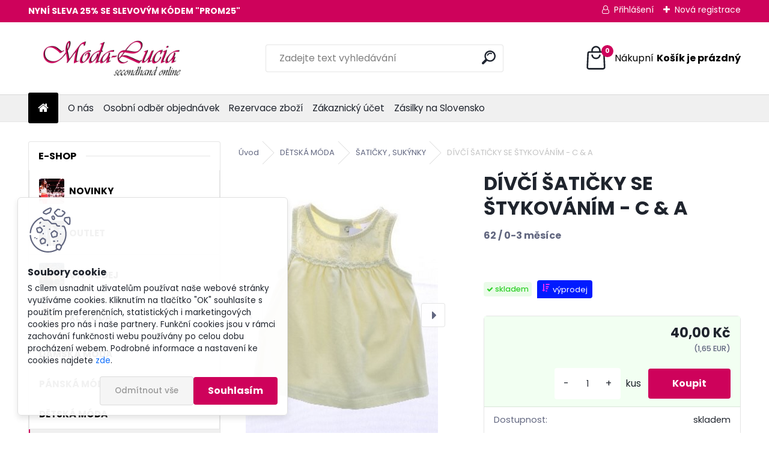

--- FILE ---
content_type: text/html; charset=utf-8
request_url: https://www.moda-lucia.com/DIVCI-SATICKY-SE-STYKOVANIM-C-A-d3237.htm
body_size: 19003
content:


        <!DOCTYPE html>
    <html xmlns:og="http://ogp.me/ns#" xmlns:fb="http://www.facebook.com/2008/fbml" lang="cs" class="tmpl__uranium">
      <head>
          <script>
              window.cookie_preferences = getCookieSettings('cookie_preferences');
              window.cookie_statistics = getCookieSettings('cookie_statistics');
              window.cookie_marketing = getCookieSettings('cookie_marketing');

              function getCookieSettings(cookie_name) {
                  if (document.cookie.length > 0)
                  {
                      cookie_start = document.cookie.indexOf(cookie_name + "=");
                      if (cookie_start != -1)
                      {
                          cookie_start = cookie_start + cookie_name.length + 1;
                          cookie_end = document.cookie.indexOf(";", cookie_start);
                          if (cookie_end == -1)
                          {
                              cookie_end = document.cookie.length;
                          }
                          return unescape(document.cookie.substring(cookie_start, cookie_end));
                      }
                  }
                  return false;
              }
          </script>
                    <script async src="https://www.googletagmanager.com/gtag/js?id=TCRQ8QJ"></script>
                            <script>
                    window.dataLayer = window.dataLayer || [];
                    function gtag(){dataLayer.push(arguments)};
                    gtag('consent', 'default', {
                        'ad_storage': String(window.cookie_marketing) !== 'false' ? 'granted' : 'denied',
                        'analytics_storage': String(window.cookie_statistics) !== 'false' ? 'granted' : 'denied',
                        'ad_personalization': String(window.cookie_statistics) !== 'false' ? 'granted' : 'denied',
                        'ad_user_data': String(window.cookie_statistics) !== 'false' ? 'granted' : 'denied'
                    });
                    dataLayer.push({
                        'event': 'default_consent'
                    });
                </script>
                    <script>(function(w,d,s,l,i){w[l]=w[l]||[];w[l].push({'gtm.start':
          new Date().getTime(),event:'gtm.js'});var f=d.getElementsByTagName(s)[0],
        j=d.createElement(s),dl=l!='dataLayer'?'&l='+l:'';j.async=true;j.src=
        'https://www.googletagmanager.com/gtm.js?id='+i+dl;f.parentNode.insertBefore(j,f);
      })(window,document,'script','dataLayer','GTM-TCRQ8QJ');
        window.dataLayer = window.dataLayer || [];
        window.dataLayer.push({
            event: 'eec.pageview',
            clientIP: '3.144.167.XX'
        });

    </script>
            <title>DĚTSKÁ MÓDA | DÍVČÍ ŠATIČKY SE ŠTYKOVÁNÍM - C & A | Second hand online MODA LUCIA </title>
        <script type="text/javascript">var action_unavailable='action_unavailable';var id_language = 'cs';var id_country_code = 'CZ';var language_code = 'cs-CZ';var path_request = '/request.php';var type_request = 'POST';var cache_break = "2518"; var enable_console_debug = false; var enable_logging_errors = false;var administration_id_language = 'cs';var administration_id_country_code = 'CZ';</script>          <script type="text/javascript" src="//ajax.googleapis.com/ajax/libs/jquery/1.8.3/jquery.min.js"></script>
          <script type="text/javascript" src="//code.jquery.com/ui/1.12.1/jquery-ui.min.js" ></script>
                  <script src="/wa_script/js/jquery.hoverIntent.minified.js?_=2025-01-22-11-52" type="text/javascript"></script>
        <script type="text/javascript" src="/admin/jscripts/jquery.qtip.min.js?_=2025-01-22-11-52"></script>
                  <script src="/wa_script/js/jquery.selectBoxIt.min.js?_=2025-01-22-11-52" type="text/javascript"></script>
                  <script src="/wa_script/js/bs_overlay.js?_=2025-01-22-11-52" type="text/javascript"></script>
        <script src="/wa_script/js/bs_design.js?_=2025-01-22-11-52" type="text/javascript"></script>
        <script src="/admin/jscripts/wa_translation.js?_=2025-01-22-11-52" type="text/javascript"></script>
        <link rel="stylesheet" type="text/css" href="/css/jquery.selectBoxIt.wa_script.css?_=2025-01-22-11-52" media="screen, projection">
        <link rel="stylesheet" type="text/css" href="/css/jquery.qtip.lupa.css?_=2025-01-22-11-52">
        
        <link rel="stylesheet" type="text/css" href="/fotky108070/icons/flat_icons/font/flaticon.css?_=1586076557" >          <script type="text/javascript">
            if (window.addEventListener) {
              window.addEventListener("load", initLytebox, false);
            } else if (window.attachEvent) {
              window.attachEvent("onload", initLytebox);
            } else {
              window.onload = function() {
                initLytebox();
              }
            }
            function initLytebox() {
              myLytebox = new LyteBox();
            }
          </script>
          <script type="text/javascript">
      function init_products_hovers()
      {
        jQuery(".product").hoverIntent({
          over: function(){
            jQuery(this).find(".icons_width_hack").animate({width: "130px"}, 300, function(){});
          } ,
          out: function(){
            jQuery(this).find(".icons_width_hack").animate({width: "10px"}, 300, function(){});
          },
          interval: 40
        });
      }
      jQuery(document).ready(function(){

        jQuery(".param select, .sorting select").selectBoxIt();

        jQuery(".productFooter").click(function()
        {
          var $product_detail_link = jQuery(this).parent().find("a:first");

          if($product_detail_link.length && $product_detail_link.attr("href"))
          {
            window.location.href = $product_detail_link.attr("href");
          }
        });
        init_products_hovers();
        
        ebar_details_visibility = {};
        ebar_details_visibility["user"] = false;
        ebar_details_visibility["basket"] = false;

        ebar_details_timer = {};
        ebar_details_timer["user"] = setTimeout(function(){},100);
        ebar_details_timer["basket"] = setTimeout(function(){},100);

        function ebar_set_show($caller)
        {
          var $box_name = $($caller).attr("id").split("_")[0];

          ebar_details_visibility["user"] = false;
          ebar_details_visibility["basket"] = false;

          ebar_details_visibility[$box_name] = true;

          resolve_ebar_set_visibility("user");
          resolve_ebar_set_visibility("basket");
        }

        function ebar_set_hide($caller)
        {
          var $box_name = $($caller).attr("id").split("_")[0];

          ebar_details_visibility[$box_name] = false;

          clearTimeout(ebar_details_timer[$box_name]);
          ebar_details_timer[$box_name] = setTimeout(function(){resolve_ebar_set_visibility($box_name);},300);
        }

        function resolve_ebar_set_visibility($box_name)
        {
          if(   ebar_details_visibility[$box_name]
             && jQuery("#"+$box_name+"_detail").is(":hidden"))
          {
            jQuery("#"+$box_name+"_detail").slideDown(300);
          }
          else if(   !ebar_details_visibility[$box_name]
                  && jQuery("#"+$box_name+"_detail").not(":hidden"))
          {
            jQuery("#"+$box_name+"_detail").slideUp(0, function() {
              $(this).css({overflow: ""});
            });
          }
        }

        
        jQuery("#user_icon, #basket_icon").hoverIntent({
          over: function(){
            ebar_set_show(this);
            
          } ,
          out: function(){
            ebar_set_hide(this);
          },
          interval: 40
        });
        
        jQuery("#user_icon").click(function(e)
        {
          if(jQuery(e.target).attr("id") == "user_icon")
          {
            window.location.href = "https://www.moda-lucia.com/2293fqxd/e-login/";
          }
        });

        jQuery("#basket_icon").click(function(e)
        {
          if(jQuery(e.target).attr("id") == "basket_icon")
          {
            window.location.href = "https://www.moda-lucia.com/2293fqxd/e-basket/";
          }
        });
      
      });
    </script>        <meta http-equiv="Content-language" content="cs">
        <meta http-equiv="Content-Type" content="text/html; charset=utf-8">
        <meta name="language" content="czech">
        <meta name="keywords" content="dívčí,šatičky,štykováním">
        <meta name="description" content="ŠATIČKY - NA ZÁDECH ZAPÍNÁNÍ NA DRUKY..  Stav: JAKO NOVÉ Barva: SVĚTLE ŽLUTÁ Velikost: 62 / 0-3 MĚSÍCE  Složení: 100% BAVLNA Délka - cm: 29 Šířka pod">
        <meta name="revisit-after" content="1 Days">
        <meta name="distribution" content="global">
        <meta name="expires" content="never">
                  <meta name="expires" content="never">
                    <link rel="previewimage" href="https://www.moda-lucia.com/fotky108070/fotos/23977373.jpg" />
                    <link rel="canonical" href="https://www.moda-lucia.com/DIVCI-SATICKY-SE-STYKOVANIM-C-A-d3237.htm?tab=description"/>
          <meta property="og:image" content="http://www.moda-lucia.com/fotky108070/fotos/23977373.jpg" />
<meta property="og:image:secure_url" content="https://www.moda-lucia.com/fotky108070/fotos/23977373.jpg" />
<meta property="og:image:type" content="image/jpeg" />
<meta property="og:url" content="http://www.moda-lucia.com/2293fqxd/eshop/24-1-DETSKA-MODA/0/5/3237-DIVCI-SATICKY-SE-STYKOVANIM-C-A" />
<meta property="og:title" content="DÍVČÍ ŠATIČKY SE ŠTYKOVÁNÍM - C &amp; A" />
<meta property="og:description" content="62 / 0-3 měsíce" />
<meta property="og:type" content="product" />
<meta property="og:site_name" content="Second hand online MODA LUCIA " />

<meta name="google-site-verification" content="660V1lGccvyp9AdiJRBdObB3puu-bxf3NvZ7OoabgA4"/>
<meta name="seznam-wmt" content="3oJNrsrivM4gDVoPajsn86Sgc6vkultS"/>            <meta name="robots" content="index, follow">
                      <link href="//www.moda-lucia.com/fotky108070/favicon2.jpg" rel="icon" type="image/jpeg">
          <link rel="shortcut icon" type="image/jpeg" href="//www.moda-lucia.com/fotky108070/favicon2.jpg">
                  <link rel="stylesheet" type="text/css" href="/css/lang_dependent_css/lang_cs.css?_=2025-01-22-11-52" media="screen, projection">
                <link rel='stylesheet' type='text/css' href='/wa_script/js/styles.css?_=2025-01-22-11-52'>
        <script language='javascript' type='text/javascript' src='/wa_script/js/javascripts.js?_=2025-01-22-11-52'></script>
        <script language='javascript' type='text/javascript' src='/wa_script/js/check_tel.js?_=2025-01-22-11-52'></script>
          <script src="/assets/javascripts/buy_button.js?_=2025-01-22-11-52"></script>
            <script type="text/javascript" src="/wa_script/js/bs_user.js?_=2025-01-22-11-52"></script>
        <script type="text/javascript" src="/wa_script/js/bs_fce.js?_=2025-01-22-11-52"></script>
        <script type="text/javascript" src="/wa_script/js/bs_fixed_bar.js?_=2025-01-22-11-52"></script>
        <script type="text/javascript" src="/bohemiasoft/js/bs.js?_=2025-01-22-11-52"></script>
        <script src="/wa_script/js/jquery.number.min.js?_=2025-01-22-11-52" type="text/javascript"></script>
        <script type="text/javascript">
            BS.User.id = 108070;
            BS.User.domain = "2293fqxd";
            BS.User.is_responsive_layout = true;
            BS.User.max_search_query_length = 50;
            BS.User.max_autocomplete_words_count = 5;

            WA.Translation._autocompleter_ambiguous_query = ' Hledavý výraz je pro našeptávač příliš obecný. Zadejte prosím další znaky, slova nebo pokračujte odesláním formuláře pro vyhledávání.';
            WA.Translation._autocompleter_no_results_found = ' Nebyly nalezeny žádné produkty ani kategorie.';
            WA.Translation._error = " Chyba";
            WA.Translation._success = " Nastaveno";
            WA.Translation._warning = " Upozornění";
            WA.Translation._multiples_inc_notify = '<p class="multiples-warning"><strong>Tento produkt je možné objednat pouze v násobcích #inc#. </strong><br><small>Vámi zadaný počet kusů byl navýšen dle tohoto násobku.</small></p>';
            WA.Translation._shipping_change_selected = " Změnit...";
            WA.Translation._shipping_deliver_to_address = " Zásilka bude doručena na zvolenou adresu";

            BS.Design.template = {
              name: "uranium",
              is_selected: function(name) {
                if(Array.isArray(name)) {
                  return name.indexOf(this.name) > -1;
                } else {
                  return name === this.name;
                }
              }
            };
            BS.Design.isLayout3 = true;
            BS.Design.templates = {
              TEMPLATE_ARGON: "argon",TEMPLATE_NEON: "neon",TEMPLATE_CARBON: "carbon",TEMPLATE_XENON: "xenon",TEMPLATE_AURUM: "aurum",TEMPLATE_CUPRUM: "cuprum",TEMPLATE_ERBIUM: "erbium",TEMPLATE_CADMIUM: "cadmium",TEMPLATE_BARIUM: "barium",TEMPLATE_CHROMIUM: "chromium",TEMPLATE_SILICIUM: "silicium",TEMPLATE_IRIDIUM: "iridium",TEMPLATE_INDIUM: "indium",TEMPLATE_OXYGEN: "oxygen",TEMPLATE_HELIUM: "helium",TEMPLATE_FLUOR: "fluor",TEMPLATE_FERRUM: "ferrum",TEMPLATE_TERBIUM: "terbium",TEMPLATE_URANIUM: "uranium",TEMPLATE_ZINCUM: "zincum",TEMPLATE_CERIUM: "cerium",TEMPLATE_KRYPTON: "krypton",TEMPLATE_THORIUM: "thorium",TEMPLATE_ETHERUM: "etherum",TEMPLATE_KRYPTONIT: "kryptonit",TEMPLATE_TITANIUM: "titanium",TEMPLATE_PLATINUM: "platinum"            };
        </script>
                  <script src="/js/progress_button/modernizr.custom.js"></script>
                      <link rel="stylesheet" type="text/css" href="/bower_components/owl.carousel/dist/assets/owl.carousel.min.css" />
            <link rel="stylesheet" type="text/css" href="/bower_components/owl.carousel/dist/assets/owl.theme.default.min.css" />
            <script src="/bower_components/owl.carousel/dist/owl.carousel.min.js"></script>
                      <link rel="stylesheet" type="text/css" href="/bower_components/priority-nav/dist/priority-nav-core.css" />
            <script src="/bower_components/priority-nav/dist/priority-nav.js"></script>
                      <link rel="stylesheet" type="text/css" href="//static.bohemiasoft.com/jave/style.css?_=2025-01-22-11-52" media="screen">
                    <link rel="stylesheet" type="text/css" href="/css/font-awesome.4.7.0.min.css" media="screen">
          <link rel="stylesheet" type="text/css" href="/sablony/nove/uranium/uraniumred/css/product_var3.css?_=2025-01-22-11-52" media="screen">
          <style>
    :root {
        --primary: #C40B0B;
        --primary-dark: #940A0A;
        --secondary: #F8F8F8;
        --secondary-v2: #2D2D2D;
        --element-color: #1f242d;
        --stars: #ffcf15;
        --sale: #c91e1e;
        
        --empty-basket-text: " Košík je prázdný";
        --full-shopping-basket-text: "nákupní košík";
        --choose-delivery-method-text: "Vyberte způsob doručení";
        --choose-payment-method-text: "Vyberte způsob platby";
        --free-price-text: "Zdarma";
        --continue-without-login-text: "Pokračovat bez přihlášení";
        --summary-order-text: "Shrnutí Vaší objednávky";
        --cart-contents-text: "Váš košík";
        --in-login-text: "Přihlášení";
        --in-registration-text: "Nová registrace";
        --in-forgotten-pass-text: "Zapomenuté heslo";
        --price-list-filter-text: "Ceník";
        --search-see-everything-text: "Zobrazit vše";
        --discount-code-text: "Mám slevový kód";
        --searched-cats-text: "Hledané kategorie";
        --back-to-eshop-text: "Zpátky do eshopu";
        --to-category-menu-text: "Do kategorie";
        --back-menu-text: "Zpět";
        --pagination-next-text: "Další";
        --pagination-previous-text: "Předchozí";
        --cookies-files-text: "Soubory cookie";
        --newsletter-button-text: "Odebírat";
        --newsletter-be-up-to-date-text: "Buďte v obraze";
        --specify-params-text: "Vyberte parametry";
        --article-tags-text: "Tagy článku";
        --watch-product-text: "Hlídat produkt";
        --notfull-shopping-text: "Nákupní";
        --notfull-basket-is-empty-text: "košík je prázdný";
        --whole-blog-article-text: "Celý článek";
        --all-parameters-text: "Všechny parametry";
        --without-var-text: "Cena bez DPH";
        --green: "#18c566";
        --primary-light: "#F2FCF8";
        --basket-content-text: " Obsah košíku";
        --products-in-cat-text: " Produkty v kategorii";
        --recalculate--text: "Přepočítat";
        
    }
</style>
          <link rel="stylesheet"
                type="text/css"
                id="tpl-editor-stylesheet"
                href="/sablony/nove/uranium/uraniumred/css/colors.css?_=2025-01-22-11-52"
                media="screen">

          <meta name="viewport" content="width=device-width, initial-scale=1.0">
          <link rel="stylesheet" 
                   type="text/css" 
                   href="https://static.bohemiasoft.com/custom-css/uranium.css?_1769061112" 
                   media="screen"><style type="text/css">
               <!--#site_logo{
                  width: 275px;
                  height: 100px;
                  background-image: url('/fotky108070/design_setup/images/logo_banner-novy-velky77.jpg?cache_time=1697793413');
                  background-repeat: no-repeat;
                  
                }html body .myheader { 
          background-image: none;
          border: black;
          background-repeat: repeat;
          background-position: 0px 0px;
          background-color: #ffffff;
        }#page_background{
                  background-image: none;
                  background-repeat: repeat;
                  background-position: 0px 0px;
                  background-color: #ffffff;
                }.bgLupa{
                  padding: 0;
                  border: none;
                }

 :root { 
 }
-->
                </style>          <link rel="stylesheet" type="text/css" href="/fotky108070/design_setup/css/user_defined.css?_=1717960165" media="screen, projection">
                    <script type="text/javascript" src="/admin/jscripts/wa_dialogs.js?_=2025-01-22-11-52"></script>
            <script>
      $(document).ready(function() {
        if (getCookie('show_cookie_message' + '_108070_cz') != 'no') {
          if($('#cookies-agreement').attr('data-location') === '0')
          {
            $('.cookies-wrapper').css("top", "0px");
          }
          else
          {
            $('.cookies-wrapper').css("bottom", "0px");
          }
          $('.cookies-wrapper').show();
        }

        $('#cookies-notify__close').click(function() {
          setCookie('show_cookie_message' + '_108070_cz', 'no');
          $('#cookies-agreement').slideUp();
          $("#masterpage").attr("style", "");
          setCookie('cookie_preferences', 'true');
          setCookie('cookie_statistics', 'true');
          setCookie('cookie_marketing', 'true');
          window.cookie_preferences = true;
          window.cookie_statistics = true;
          window.cookie_marketing = true;
          if(typeof gtag === 'function') {
              gtag('consent', 'update', {
                  'ad_storage': 'granted',
                  'analytics_storage': 'granted',
                  'ad_user_data': 'granted',
                  'ad_personalization': 'granted'
              });
          }
         return false;
        });

        $("#cookies-notify__disagree").click(function(){
            save_preferences();
        });

        $('#cookies-notify__preferences-button-close').click(function(){
            var cookies_notify_preferences = $("#cookies-notify-checkbox__preferences").is(':checked');
            var cookies_notify_statistics = $("#cookies-notify-checkbox__statistics").is(':checked');
            var cookies_notify_marketing = $("#cookies-notify-checkbox__marketing").is(':checked');
            save_preferences(cookies_notify_preferences, cookies_notify_statistics, cookies_notify_marketing);
        });

        function save_preferences(preferences = false, statistics = false, marketing = false)
        {
            setCookie('show_cookie_message' + '_108070_cz', 'no');
            $('#cookies-agreement').slideUp();
            $("#masterpage").attr("style", "");
            setCookie('cookie_preferences', preferences);
            setCookie('cookie_statistics', statistics);
            setCookie('cookie_marketing', marketing);
            window.cookie_preferences = preferences;
            window.cookie_statistics = statistics;
            window.cookie_marketing = marketing;
            if(marketing && typeof gtag === 'function')
            {
                gtag('consent', 'update', {
                    'ad_storage': 'granted'
                });
            }
            if(statistics && typeof gtag === 'function')
            {
                gtag('consent', 'update', {
                    'analytics_storage': 'granted',
                    'ad_user_data': 'granted',
                    'ad_personalization': 'granted',
                });
            }
            if(marketing === false && BS && BS.seznamIdentity) {
                BS.seznamIdentity.clearIdentity();
            }
        }

        /**
         * @param {String} cookie_name
         * @returns {String}
         */
        function getCookie(cookie_name) {
          if (document.cookie.length > 0)
          {
            cookie_start = document.cookie.indexOf(cookie_name + "=");
            if (cookie_start != -1)
            {
              cookie_start = cookie_start + cookie_name.length + 1;
              cookie_end = document.cookie.indexOf(";", cookie_start);
              if (cookie_end == -1)
              {
                cookie_end = document.cookie.length;
              }
              return unescape(document.cookie.substring(cookie_start, cookie_end));
            }
          }
          return "";
        }
        
        /**
         * @param {String} cookie_name
         * @param {String} value
         */
        function setCookie(cookie_name, value) {
          var time = new Date();
          time.setTime(time.getTime() + 365*24*60*60*1000); // + 1 rok
          var expires = "expires="+time.toUTCString();
          document.cookie = cookie_name + "=" + escape(value) + "; " + expires + "; path=/";
        }
      });
    </script>
    <script async src="https://www.googletagmanager.com/gtag/js?id=G-VE2516GH07"></script><script>
window.dataLayer = window.dataLayer || [];
function gtag(){dataLayer.push(arguments);}
gtag('js', new Date());
</script>        <script type="text/javascript" src="/wa_script/js/search_autocompleter.js?_=2025-01-22-11-52"></script>
              <script>
              WA.Translation._complete_specification = "SLEVA 25% s kódem PROM25";
              WA.Translation._dont_have_acc = "Nemáte účet? ";
              WA.Translation._have_acc = "Již máte účet? ";
              WA.Translation._register_titanium = "Zaregistrujte se ";
              WA.Translation._login_titanium = "Přihlašte se ";
              WA.Translation._placeholder_voucher = "Sem vložte kód";
          </script>
                <script src="/wa_script/js/template/uranium/script.js?_=2025-01-22-11-52"></script>
                    <link rel="stylesheet" type="text/css" href="/assets/vendor/magnific-popup/magnific-popup.css" />
      <script src="/assets/vendor/magnific-popup/jquery.magnific-popup.js"></script>
      <script type="text/javascript">
        BS.env = {
          decPoint: ",",
          basketFloatEnabled: false        };
      </script>
      <script type="text/javascript" src="/node_modules/select2/dist/js/select2.min.js"></script>
      <script type="text/javascript" src="/node_modules/maximize-select2-height/maximize-select2-height.min.js"></script>
      <script type="text/javascript">
        (function() {
          $.fn.select2.defaults.set("language", {
            noResults: function() {return " Nenalezeny žádné položky"},
            inputTooShort: function(o) {
              var n = o.minimum - o.input.length;
              return " Prosím zadejte #N# nebo více znaků.".replace("#N#", n);
            }
          });
          $.fn.select2.defaults.set("width", "100%")
        })();

      </script>
      <link type="text/css" rel="stylesheet" href="/node_modules/select2/dist/css/select2.min.css" />
      <script type="text/javascript" src="/wa_script/js/countdown_timer.js?_=2025-01-22-11-52"></script>
      <script type="text/javascript" src="/wa_script/js/app.js?_=2025-01-22-11-52"></script>
      <script type="text/javascript" src="/node_modules/jquery-validation/dist/jquery.validate.min.js"></script>

                <link rel="stylesheet" type="text/css" href="/fotky108070/design_setup/css/__style.css?_=1722947562" />
          
          </head>
          <script type="text/javascript">
        var fb_pixel = 'active';
      </script>
      <script type="text/javascript" src="/wa_script/js/fb_pixel_func.js"></script>
      <script>add_to_cart_default_basket_settings();</script>  <body class="lang-cs layout3 not-home page-product-detail page-product-3237 basket-empty slider_available template-slider-disabled vat-payer-n alternative-currency-y" >
      <!-- Google Tag Manager (noscript) end -->
    <noscript><iframe src="https://www.googletagmanager.com/ns.html?id=GTM-TCRQ8QJ"
                      height="0" width="0" style="display:none;visibility:hidden"></iframe></noscript>
    <!-- End Google Tag Manager (noscript) -->
          <a name="topweb"></a>
            <div id="cookies-agreement" class="cookies-wrapper" data-location="1"
         >
      <div class="cookies-notify-background"></div>
      <div class="cookies-notify" style="display:block!important;">
        <div class="cookies-notify__bar">
          <div class="cookies-notify__bar1">
            <div class="cookies-notify__text"
                                 >
                S cílem usnadnit uživatelům používat naše webové stránky využíváme cookies. Kliknutím na tlačítko "OK" souhlasíte s použitím preferenčních, statistických i marketingových cookies pro nás i naše partnery. Funkční cookies jsou v rámci zachování funkčnosti webu používány po celou dobu procházení webem. Podrobné informace a nastavení ke cookies najdete <span class="cookies-notify__detail_button">zde</span>.            </div>
            <div class="cookies-notify__button">
                <a href="#" id="cookies-notify__disagree" class="secondary-btn"
                   style="color: #000000;
                           background-color: #c8c8c8;
                           opacity: 1"
                >Odmítnout vše</a>
              <a href="#" id="cookies-notify__close"
                 style="color: #000000;
                        background-color: #c8c8c8;
                        opacity: 1"
                >Souhlasím</a>
            </div>
          </div>
                        <div class="cookies-notify__detail_box hidden"
                             >
                <div id="cookies-nofify__close_detail"> Zavřít</div>
                <div>
                    <br />
                    <b> Co jsou cookies?</b><br />
                    <span> Cookies jsou krátké textové informace, které jsou uloženy ve Vašem prohlížeči. Tyto informace běžně používají všechny webové stránky a jejich procházením dochází k ukládání cookies. Pomocí partnerských skriptů, které mohou stránky používat (například Google analytics</span><br /><br />
                    <b> Jak lze nastavit práci webu s cookies?</b><br />
                    <span> Přestože doporučujeme povolit používání všech typů cookies, práci webu s nimi můžete nastavit dle vlastních preferencí pomocí checkboxů zobrazených níže. Po odsouhlasení nastavení práce s cookies můžete změnit své rozhodnutí smazáním či editací cookies přímo v nastavení Vašeho prohlížeče. Podrobnější informace k promazání cookies najdete v nápovědě Vašeho prohlížeče.</span>
                </div>
                <div class="cookies-notify__checkboxes"
                                    >
                    <div class="checkbox-custom checkbox-default cookies-notify__checkbox">
                        <input type="checkbox" id="cookies-notify-checkbox__functional" checked disabled />
                        <label for="cookies-notify-checkbox__functional" class="cookies-notify__checkbox_label"> Nutné</label>
                    </div>
                    <div class="checkbox-custom checkbox-default cookies-notify__checkbox">
                        <input type="checkbox" id="cookies-notify-checkbox__preferences" checked />
                        <label for="cookies-notify-checkbox__preferences" class="cookies-notify__checkbox_label"> Preferenční</label>
                    </div>
                    <div class="checkbox-custom checkbox-default cookies-notify__checkbox">
                        <input type="checkbox" id="cookies-notify-checkbox__statistics" checked />
                        <label for="cookies-notify-checkbox__statistics" class="cookies-notify__checkbox_label"> Statistické</label>
                    </div>
                    <div class="checkbox-custom checkbox-default cookies-notify__checkbox">
                        <input type="checkbox" id="cookies-notify-checkbox__marketing" checked />
                        <label for="cookies-notify-checkbox__marketing" class="cookies-notify__checkbox_label"> Marketingové</label>
                    </div>
                </div>
                <div id="cookies-notify__cookie_types">
                    <div class="cookies-notify__cookie_type cookie-active" data-type="functional">
                         Nutné (13)
                    </div>
                    <div class="cookies-notify__cookie_type" data-type="preferences">
                         Preferenční (1)
                    </div>
                    <div class="cookies-notify__cookie_type" data-type="statistics">
                         Statistické (15)
                    </div>
                    <div class="cookies-notify__cookie_type" data-type="marketing">
                         Marketingové (15)
                    </div>
                    <div class="cookies-notify__cookie_type" data-type="unclassified">
                         Neklasifikované (7)
                    </div>
                </div>
                <div id="cookies-notify__cookie_detail">
                    <div class="cookie-notify__cookie_description">
                        <span id="cookie-notify__description_functional" class="cookie_description_active"> Tyto informace jsou nezbytné ke správnému chodu webové stránky jako například vkládání zboží do košíku, uložení vyplněných údajů nebo přihlášení do zákaznické sekce.</span>
                        <span id="cookie-notify__description_preferences" class="hidden"> Tyto cookies umožní přizpůsobit chování nebo vzhled stránky dle Vašich potřeb, například volba jazyka.</span>
                        <span id="cookie-notify__description_statistics" class="hidden"> Díky těmto cookies mohou majitelé i developeři webu více porozumět chování uživatelů a vyvijet stránku tak, aby byla co nejvíce prozákaznická. Tedy abyste co nejrychleji našli hledané zboží nebo co nejsnáze dokončili jeho nákup.</span>
                        <span id="cookie-notify__description_marketing" class="hidden"> Tyto informace umožní personalizovat zobrazení nabídek přímo pro Vás díky historické zkušenosti procházení dřívějších stránek a nabídek.</span>
                        <span id="cookie-notify__description_unclassified" class="hidden"> Tyto cookies prozatím nebyly roztříděny do vlastní kategorie.</span>
                    </div>
                    <style>
                        #cookies-notify__cookie_detail_table td
                        {
                            color: #ffffff                        }
                    </style>
                    <table class="table" id="cookies-notify__cookie_detail_table">
                        <thead>
                            <tr>
                                <th> Jméno</th>
                                <th> Účel</th>
                                <th> Vypršení</th>
                            </tr>
                        </thead>
                        <tbody>
                                                    <tr>
                                <td>show_cookie_message</td>
                                <td>Ukládá informaci o potřebě zobrazení cookie lišty</td>
                                <td>1 rok</td>
                            </tr>
                                                        <tr>
                                <td>__zlcmid</td>
                                <td>Tento soubor cookie se používá k uložení identity návštěvníka během návštěv a preference návštěvníka deaktivovat naši funkci živého chatu. </td>
                                <td>1 rok</td>
                            </tr>
                                                        <tr>
                                <td>__cfruid</td>
                                <td>Tento soubor cookie je součástí služeb poskytovaných společností Cloudflare – včetně vyrovnávání zátěže, doručování obsahu webových stránek a poskytování připojení DNS pro provozovatele webových stránek. </td>
                                <td>relace</td>
                            </tr>
                                                        <tr>
                                <td>_auth</td>
                                <td>Zajišťuje bezpečnost procházení návštěvníků tím, že zabraňuje padělání požadavků mezi stránkami. Tento soubor cookie je nezbytný pro bezpečnost webu a návštěvníka. </td>
                                <td>1 rok</td>
                            </tr>
                                                        <tr>
                                <td>csrftoken</td>
                                <td>Pomáhá předcházet útokům Cross-Site Request Forgery (CSRF). 
</td>
                                <td>1 rok</td>
                            </tr>
                                                        <tr>
                                <td>PHPSESSID</td>
                                <td>Zachovává stav uživatelské relace napříč požadavky na stránky. </td>
                                <td>relace</td>
                            </tr>
                                                        <tr>
                                <td>rc::a</td>
                                <td>Tento soubor cookie se používá k rozlišení mezi lidmi a roboty. To je výhodné pro web, aby
vytvářet platné zprávy o používání jejich webových stránek. </td>
                                <td>persistentní</td>
                            </tr>
                                                        <tr>
                                <td>rc::c</td>
                                <td>Tento soubor cookie se používá k rozlišení mezi lidmi a roboty. </td>
                                <td>relace</td>
                            </tr>
                                                        <tr>
                                <td>AWSALBCORS</td>
                                <td>Registruje, který server-cluster obsluhuje návštěvníka. To se používá v kontextu s vyrovnáváním zátěže, aby se optimalizovala uživatelská zkušenost. </td>
                                <td>6 dnů</td>
                            </tr>
                                                        <tr>
                                <td>18plus_allow_access#</td>
                                <td>Ukládá informaci o odsouhlasení okna 18+ pro web.</td>
                                <td>neznámý</td>
                            </tr>
                                                        <tr>
                                <td>18plus_cat#</td>
                                <td>Ukládá informaci o odsouhlasení okna 18+ pro kategorii.</td>
                                <td>neznámý</td>
                            </tr>
                                                        <tr>
                                <td>bs_slide_menu</td>
                                <td></td>
                                <td>neznámý</td>
                            </tr>
                                                        <tr>
                                <td>left_menu</td>
                                <td>Ukládá informaci o způsobu zobrazení levého menu.</td>
                                <td>neznámý</td>
                            </tr>
                                                    </tbody>
                    </table>
                    <div class="cookies-notify__button">
                        <a href="#" id="cookies-notify__preferences-button-close"
                           style="color: #000000;
                                background-color: #c8c8c8;
                                opacity: 1">
                            Uložit nastavení                        </a>
                    </div>
                </div>
            </div>
                    </div>
      </div>
    </div>
    
  <div id="responsive_layout_large"></div><div id="page">      <div class="top-bar" id="topBar">
                  <div class="top-bar-content">
            <p><span style="color: #ffffff;"><strong>NYNÍ SLEVA 25% SE SLEVOVÝM KÓDEM "PROM25"</strong></span></p>          </div>
                    <div class="top-bar-login">
                          <span class="user-login"><a href="/2293fqxd/e-login">Přihlášení</a></span>
              <span class="user-register"><a href="/2293fqxd/e-register">Nová registrace</a></span>
                        </div>
                        </div>
          <script type="text/javascript">
      var responsive_articlemenu_name = ' Menu';
      var responsive_eshopmenu_name = ' E-shop';
    </script>
        <link rel="stylesheet" type="text/css" href="/css/masterslider.css?_=2025-01-22-11-52" media="screen, projection">
    <script type="text/javascript" src="/js/masterslider.min.js"></script>
    <div class="myheader">
            <!--[if IE 6]>
    <style>
    #main-menu ul ul{visibility:visible;}
    </style>
    <![endif]-->

    
    <div id="new_top_menu"><!-- TOPMENU -->
            <div id="new_template_row" class="">
                 <ul>
            <li class="eshop-menu-home">
              <a href="//www.moda-lucia.com" class="top_parent_act" aria-label="Homepage">
                              </a>
            </li>
          </ul>
          
<ul><li class="eshop-menu-1 eshop-menu-order-1 eshop-menu-odd"><a href="/O-nas-a1_0.htm"  class="top_parent">O nás</a>
</li></ul>
<ul><li class="eshop-menu-2 eshop-menu-order-2 eshop-menu-even"><a href="/Osobni-odber-objednavek-a2_0.htm"  class="top_parent">Osobní odběr objednávek</a>
</li></ul>
<ul><li class="eshop-menu-7 eshop-menu-order-3 eshop-menu-odd"><a href="/Rezervace-zbozi-a7_0.htm"  class="top_parent">Rezervace zboží</a>
</li></ul>
<ul><li class="eshop-menu-8 eshop-menu-order-4 eshop-menu-even"><a href="/Zakaznicky-ucet-a8_0.htm"  class="top_parent">Zákaznický účet</a>
</li></ul>
<ul><li class="eshop-menu-9 eshop-menu-order-5 eshop-menu-odd"><a href="/Zasilky-na-Slovensko-a9_0.htm"  class="top_parent">Zásilky na Slovensko</a>
</li></ul>      </div>
    </div><!-- END TOPMENU -->
            <div class="navigate_bar">
            <div class="logo-wrapper">
            <a id="site_logo" href="//www.moda-lucia.com" class="mylogo" aria-label="Logo"></a>
    </div>
                <div id="search">
      <form name="search" id="searchForm" action="/search-engine.htm" method="GET" enctype="multipart/form-data">
        <label for="q" class="title_left2"> Hľadanie</label>
        <p>
          <input name="slovo" type="text" class="inputBox" id="q" placeholder=" Zadejte text vyhledávání" maxlength="50">
          
          <input type="hidden" id="source_service" value="www.webareal.cz">
        </p>
        <div class="wrapper_search_submit">
          <input type="submit" class="search_submit" aria-label="search" name="search_submit" value="">
        </div>
        <div id="search_setup_area">
          <input id="hledatjak2" checked="checked" type="radio" name="hledatjak" value="2">
          <label for="hledatjak2">Hledat ve zboží</label>
          <br />
          <input id="hledatjak1"  type="radio" name="hledatjak" value="1">
          <label for="hledatjak1">Hledat v článcích</label>
                    <script type="text/javascript">
            function resolve_search_mode_visibility()
            {
              if (jQuery('form[name=search] input').is(':focus'))
              {
                if (jQuery('#search_setup_area').is(':hidden'))
                {
                  jQuery('#search_setup_area').slideDown(400);
                }
              }
              else
              {
                if (jQuery('#search_setup_area').not(':hidden'))
                {
                  jQuery('#search_setup_area').slideUp(400);
                }
              }
            }

            $('form[name=search] input').click(function() {
              this.focus();
            });

            jQuery('form[name=search] input')
                .focus(function() {
                  resolve_search_mode_visibility();
                })
                .blur(function() {
                  setTimeout(function() {
                    resolve_search_mode_visibility();
                  }, 1000);
                });

          </script>
                  </div>
      </form>
    </div>
            
  <div id="ebar" class="" >        <div id="basket_icon" >
            <div id="basket_detail">
                <div id="basket_arrow_tag"></div>
                <div id="basket_content_tag">
                    <a id="quantity_tag" href="/2293fqxd/e-basket" rel="nofollow" class="elink"><span class="quantity_count">0</span>
                    <span class="basket_empty"> Váš nákupní košík <span class="bold">je prázdný</span></span></a>                </div>
            </div>
        </div>
                </div>      </div>
          </div>
    <div id="page_background">      <div class="hack-box"><!-- HACK MIN WIDTH FOR IE 5, 5.5, 6  -->
                  <div id="masterpage" style="margin-bottom:95px;"><!-- MASTER PAGE -->
              <div id="header">          </div><!-- END HEADER -->
                    <div id="aroundpage"><!-- AROUND PAGE -->
            <div class="extra-menu-wrapper">
      <!-- LEFT BOX -->
      <div id="left-box">
              <div class="menu-typ-1" id="left_eshop">
                <p class="title_left_eshop">E-shop</p>
          
        <div id="inleft_eshop">
          <div class="leftmenu2">
                <ul class="root-eshop-menu">
            <li class="new-tmpl-home-button">
        <a href="//www.moda-lucia.com">
          <i class="fa fa-home" aria-hidden="true"></i>
        </a>
      </li>
              <li class="leftmenuDef category-menu-86 category-menu-order-1 category-menu-odd remove_point hasImg">
          <a href="/NOVINKY-c86_0_1.htm"><img src="/fotky108070/icons/woman-gab91efb34_640--4.jpg" class="icons_menu_left_img">            <strong>
              NOVINKY            </strong>
            </a>        </li>

                <li class="leftmenuDef category-menu-83 category-menu-order-2 category-menu-even remove_point hasImg">
          <a href="/OUTLET-c83_0_1.htm"><img src="/fotky108070/icons/fashion-show-gab6b5a510_640--2---1.jpg" class="icons_menu_left_img">            <strong>
              OUTLET            </strong>
            </a>        </li>

                <li class="leftmenuDef category-menu-82 category-menu-order-3 category-menu-odd remove_point hasImg">
          <a href="/VYPRODEJ-c82_0_1.htm"><img src="/fotky108070/icons/sale-g4da8218a8_640--3.jpg" class="icons_menu_left_img">            <strong>
              VÝPRODEJ            </strong>
            </a>        </li>

                <li class="leftmenuDef category-menu-88 category-menu-order-4 category-menu-even remove_point hasImg">
          <a href="/XL-damsky-secondhand"><img src="/fotky108070/icons/velikostni-stitek-moda-lucia.png" class="icons_menu_left_img">            <strong>
              XL MÓDA	            </strong>
            </a>        </li>

                <li class="leftmenuDef category-menu-23 category-menu-order-5 category-menu-odd remove_point">
          <a href="/DAMSKA-MODA-c23_0_1.htm">            <strong>
              DÁMSKÁ MÓDA            </strong>
            </a>        </li>

                <li class="leftmenuDef category-menu-22 category-menu-order-6 category-menu-even remove_point">
          <a href="/PANSKA-MODA-c22_0_1.htm">            <strong>
              PÁNSKÁ MÓDA            </strong>
            </a>        </li>

                <li class="leftmenuDef category-menu-24 category-menu-order-7 category-menu-odd remove_point">
          <a href="/DETSKA-MODA-c24_0_1.htm">            <strong>
              DĚTSKÁ MÓDA            </strong>
            </a>        </li>

            <ul class="eshop-submenu level-2">
            <li class="new-tmpl-home-button">
        <a href="//">
          <i class="fa fa-home" aria-hidden="true"></i>
        </a>
      </li>
              <li class="leftmenu2sub category-submenu-1715 masonry_item remove_point">
          <a href="/BODY-c24_1715_2.htm">            <strong>
              BODY            </strong>
            </a>        </li>

                <li class="leftmenu2sub category-submenu-929 masonry_item remove_point">
          <a href="/BUNDICKY-KABATKY-c24_929_2.htm">            <strong>
              BUNDIČKY, KABÁTKY            </strong>
            </a>        </li>

                <li class="leftmenu2sub category-submenu-576 masonry_item remove_point">
          <a href="/CEPICKY-SALY-c24_576_2.htm">            <strong>
              ČEPIČKY , ŠÁLY            </strong>
            </a>        </li>

                <li class="leftmenu2sub category-submenu-1241 masonry_item remove_point">
          <a href="/KALHOTY-c24_1241_2.htm">            <strong>
              KALHOTY            </strong>
            </a>        </li>

                <li class="leftmenu2sub category-submenu-1235 masonry_item remove_point">
          <a href="/KOMBINEZY-c24_1235_2.htm">            <strong>
              KOMBINÉZY            </strong>
            </a>        </li>

                <li class="leftmenu2sub category-submenu-600 masonry_item remove_point">
          <a href="/KOSILE-HALENKY-TUNICKY-c24_600_2.htm">            <strong>
              KOŠILE , HALENKY, TUNIČKY            </strong>
            </a>        </li>

                <li class="leftmenu2sub category-submenu-965 masonry_item remove_point">
          <a href="/KRATASKY-c24_965_2.htm">            <strong>
              KRAŤÁSKY            </strong>
            </a>        </li>

                <li class="leftmenu2sub category-submenu-599 masonry_item remove_point">
          <a href="/MIKINY-SVETRY-c24_599_2.htm">            <strong>
              MIKINY , SVETRY            </strong>
            </a>        </li>

                <li class="leftmenu2sub category-submenu-1228 masonry_item remove_point">
          <a href="/OVERALY-PYZAMA-c24_1228_2.htm">            <strong>
              OVERALY , PYŽAMA            </strong>
            </a>        </li>

                <li class="leftmenu2Act category-submenu-587 masonry_item remove_point">
          <a href="/SATICKY-SUKYNKY-c24_587_2.htm">            <strong>
              ŠATIČKY , SUKÝNKY            </strong>
            </a>        </li>

                <li class="leftmenu2sub category-submenu-1300 masonry_item remove_point">
          <a href="/TEPLACKY-LEGINY-c24_1300_2.htm">            <strong>
              TEPLÁČKY, LEGÍNY            </strong>
            </a>        </li>

                <li class="leftmenu2sub category-submenu-1634 masonry_item remove_point">
          <a href="/TRICKA-KRATKY-RUKAV-c24_1634_2.htm">            <strong>
              TRIČKA KRÁTKÝ RUKÁV            </strong>
            </a>        </li>

                <li class="leftmenu2sub category-submenu-816 masonry_item remove_point">
          <a href="/TRICKA-DLOUHY-RUKAV-c24_816_2.htm">            <strong>
              TRIČKA DLOUHÝ RUKÁV            </strong>
            </a>        </li>

                <li class="leftmenu2sub category-submenu-605 masonry_item remove_point">
          <a href="/VESTY-TILKA-c24_605_2.htm">            <strong>
              VESTY, TÍLKA            </strong>
            </a>        </li>

                <li class="leftmenu2sub category-submenu-1229 masonry_item remove_point">
          <a href="/ZUPANKY-PLAVKY-c24_1229_2.htm">            <strong>
              ŽUPÁNKY , PLAVKY            </strong>
            </a>        </li>

                <li class="leftmenu2sub category-submenu-1908 masonry_item remove_point">
          <a href="/SPODNI-PRADLO-c24_1908_2.htm">            <strong>
              SPODNÍ PRÁDLO            </strong>
            </a>        </li>

                <li class="leftmenu2sub category-submenu-3177 masonry_item remove_point">
          <a href="/PLYSOVE-HRACKY-c24_3177_2.htm">            <strong>
              PLYŠOVÉ HRAČKY            </strong>
            </a>        </li>

            </ul>
      <style>
        #left-box .remove_point a::before
        {
          display: none;
        }
      </style>
            <li class="leftmenuDef category-menu-25 category-menu-order-8 category-menu-even remove_point">
          <a href="/SPERKY-c25_0_1.htm">            <strong>
              ŠPERKY            </strong>
            </a>        </li>

                <li class="leftmenuDef category-menu-21 category-menu-order-9 category-menu-odd remove_point">
          <a href="/KARNEVALOVE-KOSTYMY-c21_0_1.htm">            <strong>
              KARNEVALOVÉ KOSTÝMY            </strong>
            </a>        </li>

                <li class="leftmenuDef category-menu-26 category-menu-order-10 category-menu-even remove_point">
          <a href="/OBUV-c26_0_1.htm">            <strong>
              OBUV            </strong>
            </a>        </li>

            </ul>
      <style>
        #left-box .remove_point a::before
        {
          display: none;
        }
      </style>
              </div>
        </div>

        
        <div id="footleft1">
                  </div>

            </div>
          <div id="left3">
      <div id="inleft3_top"></div>
      <div id="inleft3">
        <p><a href="https://www.moda-lucia.com/show-free.htm?fid=44" title="Poštovné zdarma od 699"><img src="/fotky108070/banner doprava zdarma malý mob..png" width="380" height="102" caption="false" alt="Poštovné zdarma od 699 Kč" style="margin-right: 0px; margin-left: 0px; border-width: 20px;" /></a></p>
<p><a href="https://www.moda-lucia.com/Zakaznicky-ucet-a8_0.htm" title="Registrace se slevou 10%"><img src="/fotky108070/slider/ZÁKAZNICKÝ ÚČET.png" alt="zákaznický účet" width="380" height="102" caption="false" /></a></p>              </div>
      <div id="inleft3_foot"></div>
    </div>
          </div><!-- END LEFT BOX -->
            <div id="right-box"><!-- RIGHT BOX2 -->
        <!-- xxxx badRight xxxx -->      </div><!-- END RIGHT BOX -->
      </div>

            <hr class="hide">
                        <div id="centerpage2"><!-- CENTER PAGE -->
              <div id="incenterpage2"><!-- in the center -->
                <script type="text/javascript">
  var product_information = {
    id: '3237',
    name: 'DÍVČÍ ŠATIČKY SE ŠTYKOVÁNÍM - C & A',
    brand: '',
    price: '40',
    category: 'ŠATIČKY , SUKÝNKY',
    is_variant: false,
    variant_id: 0  };
</script>
        <div id="fb-root"></div>
    <script>(function(d, s, id) {
            var js, fjs = d.getElementsByTagName(s)[0];
            if (d.getElementById(id)) return;
            js = d.createElement(s); js.id = id;
            js.src = "//connect.facebook.net/ cs_CZ/all.js#xfbml=1&appId=";
            fjs.parentNode.insertBefore(js, fjs);
        }(document, 'script', 'facebook-jssdk'));</script>
      <script type="application/ld+json">
      {
        "@context": "http://schema.org",
        "@type": "Product",
                "name": "DÍVČÍ ŠATIČKY SE ŠTYKOVÁNÍM - C &amp; A",
        "description": "ŠATIČKY - NA ZÁDECH ZAPÍNÁNÍ NA DRUKY.. Stav: JAKO NOVÉ Barva: SVĚTLE ŽLUTÁ Velikost: 62 / 0-3 MĚSÍCE Složení: 100% BAVLNA",
                "image": ["https://www.moda-lucia.com/fotky108070/fotos/23977373.jpg",
"https://www.moda-lucia.com/fotky108070/fotos/23977374.jpg"],
                "gtin13": "",
        "mpn": "",
        "sku": "B47421",
        "brand": "C &amp; A",

        "offers": {
            "@type": "Offer",
            "availability": "https://schema.org/InStock",
            "price": "40.00",
"priceCurrency": "CZK",
"priceValidUntil": "2036-01-24",
            "url": "https://www.moda-lucia.com/DIVCI-SATICKY-SE-STYKOVANIM-C-A-d3237.htm"
        }
      }
</script>
              <script type="application/ld+json">
{
    "@context": "http://schema.org",
    "@type": "BreadcrumbList",
    "itemListElement": [
    {
        "@type": "ListItem",
        "position": 1,
        "item": {
            "@id": "https://www.moda-lucia.com",
            "name": "Home"
            }
    },     {
        "@type": "ListItem",
        "position": 2,
        "item": {
            "@id": "https://www.moda-lucia.com/DETSKA-MODA-c24_0_1.htm",
            "name": "DĚTSKÁ MÓDA"
        }
        },
     {
        "@type": "ListItem",
        "position": 3,
        "item": {
            "@id": "https://www.moda-lucia.com/SATICKY-SUKYNKY-c24_587_2.htm",
            "name": "ŠATIČKY , SUKÝNKY"
        }
        },
    {
        "@type": "ListItem",
        "position": 4,
        "item": {
            "@id": "https://www.moda-lucia.com/DIVCI-SATICKY-SE-STYKOVANIM-C-A-d3237.htm",
            "name": "DÍVČÍ ŠATIČKY SE ŠTYKOVÁNÍM - C &amp; A"
    }
    }
]}
</script>
          <script type="text/javascript" src="/wa_script/js/bs_variants.js?date=2462013"></script>
  <script type="text/javascript" src="/wa_script/js/rating_system.js"></script>
  <script type="text/javascript">
    <!--
    $(document).ready(function () {
      BS.Variants.register_events();
      BS.Variants.id_product = 3237;
    });

    function ShowImage2(name, width, height, domen) {
      window.open("/wa_script/image2.php?soub=" + name + "&domena=" + domen, "", "toolbar=no,scrollbars=yes,location=no,status=no,width=" + width + ",height=" + height + ",resizable=1,screenX=20,screenY=20");
    }
    ;
    // --></script>
  <script type="text/javascript">
    <!--
    function Kontrola() {
      if (document.theForm.autor.value == "") {
        document.theForm.autor.focus();
        BS.ui.popMessage.alert("Musíte vyplnit své jméno");
        return false;
      }
      if (document.theForm.email.value == "") {
        document.theForm.email.focus();
        BS.ui.popMessage.alert("Musíte vyplnit svůj email");
        return false;
      }
      if (document.theForm.titulek.value == "") {
        document.theForm.titulek.focus();
        BS.ui.popMessage.alert("Vyplňte název příspěvku");
        return false;
      }
      if (document.theForm.prispevek.value == "") {
        document.theForm.prispevek.focus();
        BS.ui.popMessage.alert("Zadejte text příspěvku");
        return false;
      }
      if (document.theForm.captcha.value == "") {
        document.theForm.captcha.focus();
        BS.ui.popMessage.alert("Opište bezpečnostní kód");
        return false;
      }
      if (jQuery("#captcha_image").length > 0 && jQuery("#captcha_input").val() == "") {
        jQuery("#captcha_input").focus();
        BS.ui.popMessage.alert("Opiště text z bezpečnostního obrázku");
        return false;
      }

      }

      -->
    </script>
          <script type="text/javascript" src="/wa_script/js/detail.js?date=2022-06-01"></script>
          <script type="text/javascript">
      product_price = "40";
    product_price_non_ceil =   "40.000";
    currency = "Kč";
    currency_position = "1";
    tax_subscriber = "n";
    ceny_jak = "0";
    desetiny = "2";
    dph = "";
    currency_second = "EUR";
    currency_second_rate = "0.041212";
    lang = "";    </script>
        <div id="wherei"><!-- wherei -->
            <p>
        <a href="/">Úvod</a>
        <span class="arrow">&#187;</span>
                           <a href="/DETSKA-MODA-c24_0_1.htm">DĚTSKÁ MÓDA</a>
                           <span class="arrow">&#187;</span>
                           <a href="/SATICKY-SUKYNKY-c24_587_2.htm">ŠATIČKY , SUKÝNKY</a>
                            <span class="arrow">&#187;</span>        <span class="active">DÍVČÍ ŠATIČKY SE ŠTYKOVÁNÍM - C &amp; A</span>
      </p>
    </div><!-- END wherei -->
    <pre></pre>
        <div class="product-detail-container in-stock-y" > <!-- MICRODATA BOX -->
              <h1>DÍVČÍ ŠATIČKY SE ŠTYKOVÁNÍM - C & A</h1>
        <h2 class="second-product-name">62 / 0-3 měsíce</h2>      <div class="detail-box-product" data-idn="436194234"><!--DETAIL BOX -->
                        <div class="col-l"><!-- col-l-->
                          <div class="image">
                      <div id="productGallery" class="product-gallery">
            <div class="owl-carousel owl-theme" data-carousel='{"items":1,"dots":false}'>
                  <div class="item">
            <a href="/fotky108070/fotos/23977373.jpg"
               title="DÍVČÍ ŠATIČKY SE ŠTYKOVÁNÍM - C &amp; A"
                rel="lyteshow[2]"               aria-label="DÍVČÍ ŠATIČKY SE ŠTYKOVÁNÍM - C &amp; A"
            >
              <img src="/fotky108070/fotos/23977373.jpg" alt="DÍVČÍ ŠATIČKY SE ŠTYKOVÁNÍM - C &amp; A" />
            </a>
          </div>
                    <div class="item">
            <a href="/fotky108070/fotos/23977374.jpg"
               title="DÍVČÍ ŠATIČKY SE ŠTYKOVÁNÍM - C & A"
                rel="lyteshow[2]"               aria-label="DÍVČÍ ŠATIČKY SE ŠTYKOVÁNÍM - C & A"
            >
              <img src="/fotky108070/fotos/23977374.jpg" alt="DÍVČÍ ŠATIČKY SE ŠTYKOVÁNÍM - C & A" />
            </a>
          </div>
                </div>
    </div>
        <!--  more photo-->
    <div class="photogall">
              <div class="box-carousel3 owl-carousel">
                <a href="/fotky108070/fotos/23977374.jpg"
           rel="lyteshow[1]"
           class="image"
           title="1 - 1"
           aria-label="DÍVČÍ ŠATIČKY SE ŠTYKOVÁNÍM - C & A"
        >
            <img src="/fotky108070/fotos/23977374.jpg" width="140" border=0 alt="DÍVČÍ ŠATIČKY SE ŠTYKOVÁNÍM - C & A">
        </a>
                </div>
            </div>
    <!-- END more photo-->
                    </div>
                        </div><!-- END col-l-->
        <div class="box-spc"><!-- BOX-SPC -->
          <div class="col-r"><!-- col-r-->
                          <div class="stock_yes">skladem</div>
                          <div class="break"><p>&nbsp;</p></div>
                          <div class="social-box e-detail-social-box"><div id="social_facebook"><iframe src="//www.facebook.com/plugins/like.php?href=http%3A%2F%2Fwww.moda-lucia.com%2F2293fqxd%2Feshop%2F24-1-DETSKA-MODA%2F0%2F5%2F3237-DIVCI-SATICKY-SE-STYKOVANIM-C-A&amp;layout=standard&amp;show_faces=false&amp;width=260&amp;action=like&amp;font=lucida+grande&amp;colorscheme=dark&amp;height=21" scrolling="no" frameborder="0" style="border:none; overflow:hidden; width: 260px; height:30px;" title="Facebook Likebox"></iframe></div></div>
                                      <div class="detail-info"><!-- detail info-->
              <form style="margin: 0pt; padding: 0pt; vertical-align: bottom;"
                    action="/buy-product.htm?pid=3237" method="post">
                                  <div class="product-status-box">
                        <p class="product-status">
          </p>
          <div class="product-tags">
                  <span class="product-tag" style="background-color:rgba(1,27,255,1)">
                          <span class="tag-icon" style="color:rgba(248,44,252,1)"><i class="fa fa-sort-amount-desc"></i></span>
                          <span class="tag-title" style="color:rgba(255,255,255,1)">výprodej</span>
          </span>
                </div>
                        </div>
                                  <table class="cart" width="100%">
                  <col>
                  <col width="9%">
                  <col width="14%">
                  <col width="14%">
                  <tbody>
                                      <tr class="before_variants stock-line stock-line-stock_yes">
                      <td class="stock-label" width="35%">Dostupnost:</td>
                      <td colspan="3" width="65%" class="prices stock-cell">
                        <span class="fleft stock-text">skladem</span>
                        <input type="hidden" name="availability"
                               value="skladem">
                      </td>
                    </tr>
                                        <tr class="before_variants product-number">
                      <td width="35%" class="product-number-text">Číslo produktu: </td>
                      <td colspan="3" width="65%" class="prices product-number-text"><span class="fleft">
                            B47421</span>
                        <input type="hidden" name="number"
                               value="B47421">
                      </td>
                    </tr>
                                          <tr class="before_variants product-variants-1">
                        <td width="35%"
                            class="product-variants-text-1">Velikost:  </td>
                        <td colspan="3" width="65%" class="product-variants-value-1">
                                                            <span class="fleft">
                                    62 / 0-3 měsíce                                </span>
                                                          <input type="hidden"
                                 name="Velikost"
                                 value="62 / 0-3 měsíce">
                        </td>
                      </tr>
                                            <tr class="before_variants product-variants-2">
                        <td width="35%"
                            class="product-variants-text-2">Výrobce:  </td>
                        <td colspan="3" width="65%" class="product-variants-value-2">
                                                            <span class="fleft">
                                    C &amp; A                                </span>
                                                          <input type="hidden"
                                 name="Výrobce"
                                 value="C &amp; A">
                        </td>
                      </tr>
                                            <tr class="before_variants product-variants-3">
                        <td width="35%"
                            class="product-variants-text-3">Barva:  </td>
                        <td colspan="3" width="65%" class="product-variants-value-3">
                                                            <span class="fleft">
                                    ŽLUTÁ                                </span>
                                                          <input type="hidden"
                                 name="Barva"
                                 value="ŽLUTÁ">
                        </td>
                      </tr>
                      
                          <tr class="total">
                        <td class="price-desc left">naše cena:</td>
                        <td colspan="3" class="prices">
                          <div align="left" >
                                <span class="price-vat"  content="CZK">
      <span class="price-value def_color"  content="40,00">
        40,00&nbsp;Kč<font size=1> (1,65&nbsp;EUR)</font>      </span>
      <input type="hidden" name="nase_cena" value="40.000">
          </span>
                              </div>
                        </td>
                      </tr>
                                          <tr class="product-cart-info">
                      <td colspan="4">
                            <div class="fleft product-cart-info-text"><br>do košíku:</div>
    <div class="fright textright product-cart-info-value">
                  <div class="input-spinner-group" data-input-spinner>
      <span class="input-spinner-btn btn-l"><button type="button" class="spin-dec">-</button></span>
      <input name="kusy"
             value="1" id="kusy" class="quantity-input spin-input" maxlength="6" size="6" aria-label="kusy" data-product-info='{"count_type":0,"multiples":0}'>
      <span class="input-spinner-btn btn-r"><button type="button" class="spin-inc">+</button></span>
    </div>
          <span class="count">&nbsp;
        kus      </span>&nbsp;
                        <input type="submit"
                 id="buy_btn"
                 class="product-cart-btn buy-button-action buy-button-action-17"
                 data-id="3237"
                 data-variant-id="0"
                 name="send_submit"
                 value="Koupit"
          >
          <input type="hidden" id="buy_click" name="buy_click" value="detail">
                      <br>
                </div>
                          </td>
                    </tr>
                                    </tbody>
                </table>
                <input type="hidden" name="pageURL" value ="http://www.moda-lucia.com/DIVCI-SATICKY-SE-STYKOVANIM-C-A-d3237.htm">              </form>
            </div><!-- END detail info-->
            <div class="break"></div>
          </div><!-- END col-r-->
        </div><!-- END BOX-SPC -->
              </div><!-- END DETAIL BOX -->
    </div><!-- MICRODATA BOX -->
    <div class="break"></div>
        <a name="anch1"></a>
    <div class="aroundbookmark"><!-- AROUND bookmark-->
    <ul class="bookmark"><!-- BOOKMARKS-->
    <li class="selected"><a rel="nofollow" href="/DIVCI-SATICKY-SE-STYKOVANIM-C-A-d3237.htm?tab=description#anch1">SLEVA 25% s kódem PROM25</a></li>    </ul>
    <div class="part selected" id="description"><!--description-->
    <div class="spc">
    <p>ŠATIČKY - NA ZÁDECH ZAPÍNÁNÍ NA DRUKY..<br /> <br /> Stav: JAKO NOVÉ<br /> Barva: SVĚTLE ŽLUTÁ<br /> Velikost: 62 / 0-3 MĚSÍCE<br /> <br /> Složení: 100% BAVLNA<br /> Délka - cm: 29<br /> Šířka pod průramky - cm: 22<br /> <br /> MÍRY JSOU UDÁVÁNY V KLIDU BEZ NATAŽENÍ</p>    </div>
  </div><!-- END description-->
    </div><!-- END AROUND bookmark , BOOKMARKS -->
          <script>
      window.dataLayer = window.dataLayer || [];
      window.dataLayer.push({
                              event: 'eec.detail',
                              clientIP: '3.144.167.XX',
                              ecommerce: {
                                detail: {
                                  value: '40',
                                  actionField: {
                                    list: 'Search Results'
                                  },
                                  products:
                                  [
    {
        "id": 3237,
        "name": "DÍVČÍ ŠATIČKY SE ŠTYKOVÁNÍM - C & A",
        "category": "DĚTSKÁ MÓDA/ŠATIČKY , SUKÝNKY",
        "metric2": 40,
        "metric3": 40,
        "dimension1": "B47421",
        "brand": "C & A",
        "long_id": 436194234
    }
]                                }
                              }
                            });
    </script>

    		<script>
            window.dataLayer = window.dataLayer || [];
            function gtag(){dataLayer.push(arguments);}

            gtag('event', 'view_item', {
                item_id: 3237,
                item_name: 'DÍVČÍ ŠATIČKY SE ŠTYKOVÁNÍM - C & A',
                currency: 'CZK',
                value: 40,
            });
		</script>
		              </div><!-- end in the center -->
              <div class="clear"></div>
                         </div><!-- END CENTER PAGE -->
            <div class="clear"></div>

            
                      </div><!-- END AROUND PAGE -->

          <div id="footer" class="footer_hide"><!-- FOOTER -->

                          </div><!-- END FOOTER -->
                      </div><!-- END PAGE -->
        </div><!-- END HACK BOX -->
          </div>          <div id="und_footer" align="center">
        <p><a href="https://www.comgate.cz/cz/platebni-brana" target="_blank" rel="noopener" title="Platební brána Comgate"></a></p>
<p><a href="https://www.toplist.cz">
<script language="JavaScript" type="text/javascript">// <![CDATA[
document.write('<img src="https://toplist.cz/dot.asp?id=1075993&http='+
escape(document.referrer)+'&t='+escape(document.title)+
'&wi='+escape(window.screen.width)+'&he='+escape(window.screen.height)+'&cd='+
escape(window.screen.colorDepth)+'" width="1" height="1" border=0 alt="TOPlist" />');
// ]]></script>
<noscript><img src="https://toplist.cz/dot.asp?id=1075993" border="0"
alt="TOPlist" width="1" height="1" /></noscript></a></p>      </div>
  
          <div class="myfooter">
                <div class="footer-boxes box-4">
              <div class="footer-box box-item">
      <span class="h4">Kontakt</span>      <div class="item-content">
        <p><em><strong>secondhand a outlet</strong></em></p>
<p><strong>Moda-Lucia</strong></p>
<p>Pod Stadionem e.č.04</p>
<p>Bernartice u Milevska</p>
<p>398 43   ČR</p>
<p><em></em>_________________</p>
<p><strong><em>telefon:</em></strong></p>
<p>+420 739 075 465</p>
<p><strong><em>email:</em></strong></p>
<p><a href="mailto:eshop@moda-lucia.com">eshop@moda-lucia.com</a></p>
<p><strong><i>facebook:</i></strong></p>
<p><a href="https://www.facebook.com/secondhand.modalucia/" target="_blank" rel="noopener">secondhand.modalucia</a></p>      </div>
    </div>
        <div class="footer-box box-eshop">
      <span class="h4">E-shop</span>      <div class="item-content">
            <div class="menu-wrapper" id="footerEshopMenu">
          <ul class="eshop-menu-root menu-level-1">
          <li class="eshop-menu-item item-1">
            <a href="/NOVINKY-c86_0_1.htm" target="_self">
          <span>
      NOVINKY    </span>
          </a>
          </li>
        <li class="eshop-menu-item item-2">
            <a href="/OUTLET-c83_0_1.htm" target="_self">
          <span>
      OUTLET    </span>
          </a>
          </li>
        <li class="eshop-menu-item item-3">
            <a href="/VYPRODEJ-c82_0_1.htm" target="_self">
          <span>
      VÝPRODEJ    </span>
          </a>
          </li>
        <li class="eshop-menu-item item-4">
            <a href="/XL-MODA-c88_0_1.htm" target="_self">
          <span>
      XL MÓDA	    </span>
          </a>
          </li>
        <li class="eshop-menu-item item-5">
            <a href="/DAMSKA-MODA-c23_0_1.htm" target="_self">
          <span>
      DÁMSKÁ MÓDA    </span>
          </a>
          </li>
        <li class="eshop-menu-item item-6">
            <a href="/PANSKA-MODA-c22_0_1.htm" target="_self">
          <span>
      PÁNSKÁ MÓDA    </span>
          </a>
          </li>
        <li class="eshop-menu-item item-7 item-active">
            <a href="/DETSKA-MODA-c24_0_1.htm" target="_self">
          <span>
      DĚTSKÁ MÓDA    </span>
          </a>
          </li>
        <li class="eshop-menu-item item-8">
            <a href="/SPERKY-c25_0_1.htm" target="_self">
          <span>
      ŠPERKY    </span>
          </a>
          </li>
        <li class="eshop-menu-item item-9">
            <a href="/KARNEVALOVE-KOSTYMY-c21_0_1.htm" target="_self">
          <span>
      KARNEVALOVÉ KOSTÝMY    </span>
          </a>
          </li>
        <li class="eshop-menu-item item-10">
            <a href="/OBUV-c26_0_1.htm" target="_self">
          <span>
      OBUV    </span>
          </a>
          </li>
        </ul>
        </div>
          </div>
    </div>
        <div class="footer-box box-article">
      <span class="h4">Důležité odkazy</span>      <div class="item-content">
            <div class="menu-wrapper" id="footerArticleMenu">
          <ul class="article-menu-root menu-level-1">
          <li class="article-menu-item item-1">
            <a href="/O-nas-a1_0.htm" target="_blank">
          <span>
      O nás    </span>
          </a>
          </li>
        <li class="article-menu-item item-2">
            <a href="/Osobni-odber-objednavek-a2_0.htm" target="_blank">
          <span>
      Osobní odběr objednávek    </span>
          </a>
          </li>
        <li class="article-menu-item item-3">
            <a href="/Rezervace-zbozi-a7_0.htm" target="_blank">
          <span>
      Rezervace zboží    </span>
          </a>
          </li>
        <li class="article-menu-item item-4">
            <a href="/Zakaznicky-ucet-a8_0.htm" target="_blank">
          <span>
      Zákaznický účet    </span>
          </a>
          </li>
        <li class="article-menu-item item-5">
            <a href="/Zasilky-na-Slovensko-a9_0.htm" target="_blank">
          <span>
      Zásilky na Slovensko    </span>
          </a>
          </li>
        <li class="article-menu-item item-6">
            <a href="/Doprava-a-platby-a4_0.htm" target="_blank">
          <span>
      Doprava a platby    </span>
          </a>
          </li>
        <li class="article-menu-item item-7">
            <a href="/Vraceni-zbozi-a6_0.htm" target="_blank">
          <span>
      Vrácení zboží    </span>
          </a>
          </li>
        <li class="article-menu-item item-8">
            <a href="/Tabulka-velikosti-a10_0.htm" target="_blank">
          <span>
      Tabulka velikostí    </span>
          </a>
          </li>
        <li class="article-menu-item item-9">
            <a href="/Obchodni-podminky-a3_0.htm" target="_blank">
          <span>
      Obchodní podmínky    </span>
          </a>
          </li>
        <li class="article-menu-item item-10">
            <a href="/GDPR-a5_0.htm" target="_blank">
          <span>
      GDPR    </span>
          </a>
          </li>
        </ul>
        </div>
          </div>
    </div>
        <div class="footer-box box-item">
      <span class="h4">Služby</span>      <div class="item-content">
        <p><a href="https://www.comgate.cz/" target="_blank" rel="noopener" title="Online platební brána"><span face="Arial" size="4"><b><img src="/fotky108070/comgate-logo.png" alt="Online platební brána" width="177" height="80" caption="false" /></b></span></a></p>
<p align="center" style="text-align: left;"><span><em><span face="Arial" size="4"><img src="/fotky108070/patička web světlé1.png" width="200" height="60" caption="false" /></span></em></span></p>
<p align="center" style="text-align: left;"><span><em><span face="Arial" size="4"><img src="/fotky108070/patička web světlé2.png" alt="" width="200" height="62" /></span></em></span></p>      </div>
    </div>
            </div>
              <div class="contenttwo">
        <p> Vytvořeno systémem <a href="http://www.webareal.cz" target="_blank">www.webareal.cz</a></p>
      </div>
          </div>
        </div>
  
  <script language="JavaScript" type="text/javascript">
$(window).ready(function() {
//	$(".loader").fadeOut("slow");
});
      function init_lupa_images()
    {
      if(jQuery('img.lupa').length)
      {
        jQuery('img.lupa, .productFooterContent').qtip(
        {
          onContentUpdate: function() { this.updateWidth(); },
          onContentLoad: function() { this.updateWidth(); },
          prerender: true,
          content: {
            text: function() {

              var $pID = '';

              if($(this).attr('rel'))
              {
                $pID = $(this).attr('rel');
              }
              else
              {
                $pID = $(this).parent().parent().find('img.lupa').attr('rel');
              }

              var $lupa_img = jQuery(".bLupa"+$pID+":first");

              if(!$lupa_img.length)
              { // pokud neni obrazek pro lupu, dame obrazek produktu
                $product_img = $(this).parent().parent().find('img.lupa:first');
                if($product_img.length)
                {
                  $lupa_img = $product_img.clone();
                }
              }
              else
              {
                $lupa_img = $lupa_img.clone()
              }

              return($lupa_img);
            }

          },
          position: {
            my: 'top left',
            target: 'mouse',
            viewport: $(window),
            adjust: {
              x: 15,  y: 15
            }
          },
          style: {
            classes: 'ui-tooltip-white ui-tooltip-shadow ui-tooltip-rounded',
            tip: {
               corner: false
            }
          },
          show: {
            solo: true,
            delay: 200
          },
          hide: {
            fixed: true
          }
        });
      }
    }
    $(document).ready(function() {
  $("#listaA a").click(function(){changeList();});
  $("#listaB a").click(function(){changeList();});
  if(typeof(init_lupa_images) === 'function')
  {
    init_lupa_images();
  }

  function changeList()
  {
    var className = $("#listaA").attr('class');
    if(className == 'selected')
    {
      $("#listaA").removeClass('selected');
      $("#listaB").addClass('selected');
      $("#boxMojeID, #mojeid_tab").show();
      $("#boxNorm").hide();
    }
    else
    {
      $("#listaA").addClass('selected');
      $("#listaB").removeClass('selected');
      $("#boxNorm").show();
      $("#boxMojeID, #mojeid_tab").hide();
   }
  }
  $(".print-button").click(function(e)
  {
    window.print();
    e.preventDefault();
    return false;
  })
});
</script>
  <span class="hide">ZDY2Mz</span></div><script src="/wa_script/js/wa_url_translator.js?d=1" type="text/javascript"></script><script type="text/javascript"> WA.Url_translator.enabled = true; WA.Url_translator.display_host = "/"; </script>    <script>
      var cart_local = {
        notInStock: "Požadované množství bohužel není na skladě.",
        notBoughtMin: " Tento produkt je nutné objednat v minimálním množství:",
        quantity: " Mn.",
        removeItem: " Odstranit"
      };
    </script>
    <script src="/wa_script/js/add_basket_fce.js?d=9&_= 2025-01-22-11-52" type="text/javascript"></script>    <script type="text/javascript">
        variant_general = 0;
    </script>
	    <script type="text/javascript">
      WA.Google_analytics = {
        activated: false
      };
    </script>
      <div id="top_loading_container" class="top_loading_containers" style="z-index: 99998;position: fixed; top: 0px; left: 0px; width: 100%;">
      <div id="top_loading_bar" class="top_loading_bars" style="height: 100%; width: 0;"></div>
    </div>
        <script type="text/javascript" charset="utf-8" src="/js/responsiveMenu.js?_=2025-01-22-11-52"></script>
    <script type="text/javascript">
    var responsive_articlemenu_name = ' Menu';
    $(document).ready(function(){
            var isFirst = false;
            var menu = new WA.ResponsiveMenu('#left-box');
      menu.setArticleSelector('#main-menu');
      menu.setEshopSelector('#left_eshop');
      menu.render();
            if($(".slider_available").is('body') || $(document.body).hasClass("slider-available")) {
        (function(form, $) {
          'use strict';
          var $form = $(form),
              expanded = false,
              $body = $(document.body),
              $input;
          var expandInput = function() {
            if(!expanded) {
              $form.addClass("expand");
              $body.addClass("search_act");
              expanded = true;
            }
          };
          var hideInput = function() {
            if(expanded) {
              $form.removeClass("expand");
              $body.removeClass("search_act");
              expanded = false;
            }
          };
          var getInputValue = function() {
            return $input.val().trim();
          };
          var setInputValue = function(val) {
            $input.val(val);
          };
          if($form.length) {
            $input = $form.find("input.inputBox");
            $form.on("submit", function(e) {
              if(!getInputValue()) {
                e.preventDefault();
                $input.focus();
              }
            });
            $input.on("focus", function(e) {
              expandInput();
            });
            $(document).on("click", function(e) {
              if(!$form[0].contains(e.target)) {
                hideInput();
                setInputValue("");
              }
            });
          }
        })("#searchForm", jQuery);
      }
          });
  </script>
  </body>
</html>
